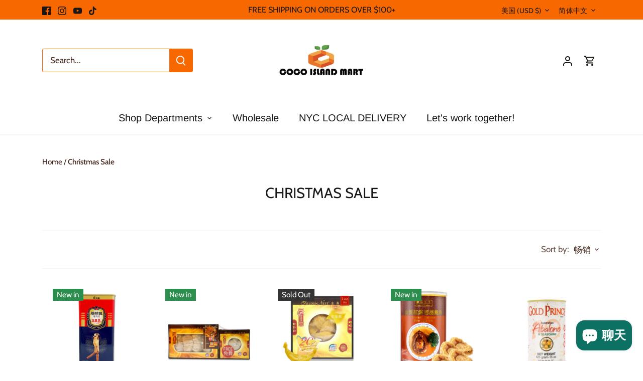

--- FILE ---
content_type: application/javascript; charset=utf-8
request_url: https://searchanise-ef84.kxcdn.com/preload_data.2W1h6o5T0s.js
body_size: 10006
content:
window.Searchanise.preloadedSuggestions=['milk tea','soy sauce','gluten free','lee kum kee','rice noodles','instant noodles','green tea','rice cake','sesame oil','japanese snacks','bubble tea','thai tea','fish sauce','ramen noodles','hot pot','product of japan','red bean','rice noodle','oyster sauce','chili oil','instant coffee','old town','jelly fruit','kit kat','coconut milk','lays chips','black tea','product of taiwan','chili sauce','black bean','prima taste','samyang noodles','dried shrimp','rice crackers','tapioca pearls','seaweed snack','hot sauce','black sesame','curry paste','dark soy sauce','sweet rice','bean curd','white coffee','black vinegar','old town white coffee','shrimp chips','soup base','moon cake','cooking wine','jasmine tea','sau tao','gold kili','instant noodle','sesame paste','chinese snacks','miso paste','oolong tea','dried mushroom','boba tea','ginger tea','rice vinegar','aik cheong','sesame seeds','egg roll','product of malaysia','white pepper','rice flour','egg noodles','pork sung','brown sugar','rice wine','hong kong','shaoxing wine','bean paste','rice paper','rice cracker','mochi daifuku','hi chew','prince of peace','hello kitty','master soy sauce','shrimp paste','palm sugar','miso soup','jelly fruits','chinese sausage','jelly candy','dry rice noodles','lao gan ma','red bean paste','chili crisp','sichuan peppercorns','rice cakes','light soy sauce','black boba tapioca pearls','sweet soy sauce','matcha powder','tom yum','spicy noodles','soy milk','ginger candy','tean\'s gourmet','lee kum','chinese tea','teh tarik','japanese sweets','ice cream','jelly straws','salted egg','dried fish','hoisin sauce','want want','sautao noodles','pad thai','old town coffee','black rice','japanese mochi','little sheep','fermented black beans','black sesame powder','potato chips','korean ramen noodles','rice vermicelli','taiwan snacks','dried shitake mushroom','lavender milk tea','jasmine rice','fried garlic','lee kee sauces','milk tea powder','bean sauce','soy bean','vermicelli noodle','dark soy','tapioca pearl','dried chili','old to','star anise','mung bean','fermented bean curd','korean noodles','boba pearls','instant ramen','sweet potato noodles','japanese noodles','lee kum kee sauce','herbal tea','sichuan pepper','bubble tea powder','royal family','banana milk','chen yun pao chuan','ramune soda','brown rice','curry powder','chili paste','mama noodles','chinese new year','udon noodles','rock sugar','glass noodles','rice c','dry noodles','thai noodles','wheat starch','red rice','chrysanthemum tea','rice seasoning','japanese tea','egg noodle','sea weed','sushi rice','old t','tea bags','dried squid','red chef','stir fry sauce','soy sau','bamboo shoots','choco pie','samyang buldak','matcha green tea','gluten free soy sauce','chili garlic','3:15 milk tea','fresh noodles','sticky rice','sau tao noodles','preserved plum','sweet potato','korean gochu-jang','nori seaweed','khong guan','tiger balm','rice noo','soy sa','chinese candy','bull head','glutinous rice','dry noodle','can food','red pepper','pho noodles','tapioca starch','szechuan peppercorn','rice ca','oreo crispy','fried onion','black bean paste','almond cookie','hot pot sauce','jin jin','beef jerky','sunflower seeds','coconut cream','chinese seasoning','fish sau','taro milk tea','black sugar','instant ramen noodles','jasmine green tea','fried shallots','bubble milk tea','shrimp chip','kewpie mayonnaise','grass jelly','thai chili','fish sa','furikake rice seasoning','peanut oil','dried plum','pineapple cakes','tamarind paste','corn starch','laksa paste','sesame sauce','sky flakes','dried mushrooms','kikkoman soy sauce','hot oil','gino milk tea','dumpling sauce','egg rolls','wheat noodles','sweet soy','ginger honey crystal tea','product of thailand','kimchi korean','rice n','nissin demae','five spice','hot pot base','sugar free','product of singapore','chinese herb','korean snacks','gluten free sauce','soba noodles','taro powder','seasoning sauce','red bean mochi','green bean','bonito flakes','lee kee','product of hong kong','shrimp sauce','milk candy','popin cookin','boba milk tea','stir fry','rice stick','rice cak','nongshim noodle','lee ku','potato starch','wide noodles','xo sauce','cream cracker','cup noodles','plum sauce','sesame seed','peanut snack','milk t','tom yum paste','japanese candy','pineapple cake','ito en','prince of peace tea','red pepper powder','soy s','ginger chews','rice cra','japanese curry','dried seaweed','lay\'s chips','red vinegar','japanese crackers','white rabbit','lee kum k','red beans','chili pepper','kaffir lime leaves','chili powder','hai di lao','mae ploy','preserved vegetable','spicy sauce','broad bean paste','white tea','nissin raoh','asian best','product of indonesia','sweet bean paste','mi goreng','soybean paste','sweet bean sauce','lemon grass','lee k','pork floss','lee kum kee soy sauce','red bea','mushroom seasoning','tea powder','milk te','instant milk tea','tapioca p','old tow','tea bag','spring roll','royal king','ginseng tea','soy paste','vietnamese coffee','lee kum kee abalone','dan dan','nissin ramen','sesame powder','oyster sa','no sugar','chicken essence','chop sticks','dan dan noodle','dried scallop','three squirrels','dried s','teriyaki sauce','chilli oil','shrimp crackers','japanese rice','fish snack','chicken rice','rice nood','red b','instant tea','prima paste singapore','chek hup','egg yolk','pad thai noodles','japanese rice crackers','duck sauce','fish cakes','fermented tofu','black se','tea leaves','black bean sauce','toasted sesame oil','lo mein noodles','white co','hello panda','white coff','gluten free oyster sauce','oyster sau','fried tofu','rice flakes','kim chi','tofu skin','chicken powder','red curry','thai te','five spice powder','yuzu kosho','broad bean','duck egg','lychee jelly','black s','spring roll wrapper','pixian doubanjiang','lotus seed','peanut candy','fish s','spicy noodle','salted egg yolk','choi heong yuen','pho soup base','noodle sauce','chili garlic sauce','taiwan noodles','rice noodl','bbq sauce','slim tea','garlic chili','black garlic','dried anchovy','thai t','shrimp noodles','kaoriya mochi','brown sugar milk tea','moon cakes','pei pa koa','coffee candy','rice crack','sweet chili sauce','sichuan chili','ginger chew','dried pork','fermented bean','barley tea','pad thai sauce','philippines product','nai pramong','jelly straw','riceberry rice','shin ramen','nasi lemak','maesri curry','chinese noodles','milk powder','fish ball','nissin demae ramen','kit k','char siu','goji berry','noodle soup','soy beans','koon chun','japanese snack','coconut c','chili peppers','ning chi','cream crackers','eel sauce','bean c','soy sauc','black soy sauce','canned abalone','rice wine vinegar','cup noodle','almond powder','ramen noodle','gilim tom\'s farm','chinkiang vinegar','instant rice','peanut sauce','dark s','rice sticks','3 in 1 coffee','strawberry mochi','pearl river bridge','japanese sauce','shrimp c','kecap manis','mung bean noodles','gold kili tea','wheat flour','farmer peanuts','condensed milk','la flor','soy sauce kikkoman','broad beans','korean bbq','pickled ginger','hainanese chicken rice','chinese herbal tea','samyang sauce','golden mountain','bamboo shoot','red curry paste','wide rice noodles','japanese food','sky flakes cracker','cooking oil','ponzu sauce','product of china','fish cake','black b','casa milk tea','japanese drinks','mapo tofu','shiitake mushroom','pork dumplings','singapore curry','white pepper powder','curry p','white c','almond cookies','hot po','honey butter','genmai cha','royal milk tea','coconut water','sweet chili','white rice','lee kum kee oyster sauce','dried black fungus','sesame candy','mr kimchi','hot noodles','rice candy','d plus','dried p','chinese black vinegar','rice cr','thai basil','ho fun','salmon skin','spicy ramen','black sesa','ballerina tea','rice crac','china tea','dried noodles','chilli sauce','spicy snack','strawberry milk','dried anchovies','pork jerky','sam yang','black bean noodles','lotus root','qbubble tea powder','ban lan gen','wood ear','gummy candy','q bubble','kaya jam','kracie popin','dipping sauce','singapore laksa','korean rice cakes','chinese 5 spices','sweet and sour','agar agar','sweet rice flour','chow mein noodles','dim sum','hon tsuyu','red yeast','vegetarian oyster sauce','black bea','sambal sambal','sweet po','hello kitty marshmallow','tapioca pear','cafe du monde coffee','fish sauc','salad dressing','dark so','short grain rice','red yeast rice','hong kong tea','glutinous rice flour','white coffe','yakisoba noodles','shrimp cracker','coconut jelly','red ginger','2 in 1 coffee','sesame oi','tean\'s gourmet paste','teans gourmet','bean cu','jelly fruit candy','mochi cake','coconut candy','red chili','weight loss','pearl river','pork s','shiitake mushrooms','plum candy','beef noodles','tao kae noi','shallot sauce','thick soy sauce','ice pop','black beans','bak kut teh','hot pepper','organic products','sweet potat','shrimp ch','light soy','kit ka','aik cheong teh tarik instant 3 in 1 milk tea beverage','soy bean paste','soy sauces','golden curry','squid snack','malaysian curry paste','red bean curd','fresh food','japanese noodle','fortune cookies','turtle chips','sambal nasi lemak','vegetarian meat','old town milk tea','black sesam','chrysanthemum flower tea','satay sauce','passion fruit','rice fl','black sesame seed','pork fu','jin jin jelly','haw flakes','mustard green','ahmad tea','want want rice crackers','preserved mustard','canned fish','striking popping candy','soup mix','green curry','gluten free hoisin','oriental mascot','boba straw','green onion','rice stick noodles','sac sac','sweet rice cake','sweet pot','almond roca','six fortune','3:15 pm tea','royal family mochi','thai coffee','chili bean sauce','m & m','purple rice','red dates','healthy boy','fried dace','coconut cookies','wonton noodle','szechuan pepper','garden cream wafers','wide noodle','dried noodle','dried chili peppers','tea latte','sweet sauce','aik che','dry mushroom','hot mustard','red be','mom\'s dry noodle','hong kong milk tea','made in taiwan','korean ginseng tea','kikkoman soy','green tea bags','korean bbq sauce','korean sauce','guava tea','roasted eel','fish snacks','mama sita','jelly cups','tapioca flour','chinese product','sweet bean','ginger c','aik ch','thailand food','oyster sauc','tai tea','prima t','shrimp chi','fried noodles','gluten free dark soy sauce','coconut m','face mask','japanese mayo','potato chip','boba p','dry rice noodle','peanut cookie','dumpling flour','hot bean sauce','fried chicken','sambal oelek','rice roll','tonkatsu sauce','chinese sau','bubble t','curry noodle','cheese ramen','dried pl','green t','jelly sticks','korean red pepper','char siu sauce','black sweet rice','salted e','gold ki','kopiko coffee','rice pap','dried sh','curry laksa','chekhup 3 in 1','fried rice','egg r','buckwheat noodles','goji berr','2 in 1 milk tea','eagle brand medicated oil','pagoda premium shaoxing','shitake mushroom','rose milk tea','sesame p','jjajang noodles','pickled cabbage','dried bean','farmer brand','rice w','dried lily','instant soup','boba pearl','rice f','ube extract','bean thread','jelly fruit jellies','ramen noodles japan','rice win','rice flake','korean tea','bean cur','sweet and sour sauce','lavender tea','egg roll wraps','sichuan chili oil','japanese soy','gochujang sauces','so men','taro boba','dried scallops','hair dye','matcha pocky','konjac jelly','fresh noodle','tom yu','chicken soup','instant miso','sapporo ichiban','green tea powder','sunflower crackers','sweet corn','jin ramen','vita soy','sui mi ya cai','tea leaf','black cardamom','master kong','fried bean curd','korean rice','cha cha sunflower','thai sauce','wing wah','milk drink','diet tea','hot p','garlic powder','gold kil','cooking win','rice wi','matcha latte','chinese sa','shao xing','rice powder','dried shiitake mushroom','nice choice','rice season','haidilao hot pot dipping sauce 4.2 oz','white p','chan p','big roll','pad th','ginger milk tea','wai wai','chili flakes','dried wood ear mushrooms','chai tea','hot chili oil','chan pui','sweet s','milk chocolate','rock candy','black vin','thai iced tea','ginger drink','por kwan laksa paste','sweet vinegar','black ses','lee kum kee hoisin sauce','sesame pas','crunchy garlic','curry sauce','brown s','rose milk','dried fruit','green te','chicken ess','shallot oil','nasi goreng','dried plu','pho bo','mrs tran','nishiki rice','ho fan','roasted seaweed','mushroom powder','asian seasoning','honey ginger','gluten free noodles','japanese mayonnaise','lee kum kee ready sauces','chinese cooking wine','chow fun','tea cup','made in singapore','black pepper','sweet pota','tradition tea','greenmax black tea powder','rose wine','peanut cake','prima taste singapore','shin black','white pe','samyang carbo spicy chicken fried noodles','low sodium soy sauce','ren he tang','mochi candy','teh ta','jasmine tea bags','fruit jelly','rice v','sausage chinese','thai curry','fish skin','sun cake','garam masala','cinnamon sticks','kuze fuku','ma ma sauces','rose tea','baby bottle','japanese soda','thai tea mix','boba pear','sweet r','spicy soup','spicy chili','hair color','green tea mochi','mrs tran\'s','sriracha chili sauce','mushroom soy','fried o','pearl river bridge soy','thai rice','old town white coffee 3 in 1','huy fong','black pepper sauce','rice ball','rice cooking wine','milk tra','coconut crea','clever mama','black bean powder','spicy chili crisp','pumpkin seed','sushi vinegar','thai noodle','red sugar','mushroom sauce','chow mein','fried gar','rice vine','rice pa','sau t','jelly f','pork su','sweet ri','lichee black tea 1lb','sambal tumis','shrimp cra','mirin wine','pu erh','sweet so','mochi ice','grass jelly powder','dry fish','thai tea leaves','korean chili flakes','soba sauce','foojoy tea','tao kae','rapeseed oil','fermented b','sichuan peppercorn','ramen bowl','dry shrimp','white r','white pepp','garlic sauce','lo mein','cold noodle','chili p','indonesian food','yu yee','fresh fruit','boba powder','lychee in syrup','kracie ichikami','zha cai','white curry','shin light','oyster s','corn soup','rice p','instant ginger','green beans','fish maw','tamari soy sauce','3 ballerina herbal tea dieters drink extra strength','instant co','thai milk tea','chinese her','pocky bundle','slimming tea','peanut butter','hot and sour','casa milky','aik c','cha cha','spicy hot sauce','prawn chips','lemongrass paste','chili bean paste','bean noodles','rice rolls','garden wafers','chicken sauce','ice crea','kimchi noodles','aloe garden','pandan leaves','dried shr','premium soy sauce','black v','shichimi togarashi','abalone sauce','noodles instant','vifon vietnamese','ginger ch','ginger powder','black p','cooking w','honey butter chips','instant hot pot','tteokbokki tteok','dried mango','brown su','shrimp noodle','prince of p','aloe garden bebida de aloe','fan\'s kitchen','thin noodles','low sodium','prawn crackers','ginger te','pad tha','won ton','egg ro','black soy','black milk tea','sugar cane','aik cheo','fish c','pork sausage','boba drink','sweet potato starch','flower tea','gino tea','instant boba','white f','toban djan','taiwan tea','genki forest','wheat cake','asia rice','sesame s','black be','yan yan','chinese noodle','water chestnut','soybean sauce','buldak topokki','bubble te','korean spicy','lao gan','brown sugar tea','pickled g','sau ta','loose tea','dark soy sa','pickled mustard','glass n','chan pui mui','korean ginseng','pork f','soda crackers','glass noodle','quail eggs','wasabi peas','pepper paste','lemon tea','meiji chocolate','almond cakes','tea candy','salted fish','chin su','the alley','jasmine ri','bone broth','sweet ric','nongfu spring','milk is','potato noodles','winter melon','lux body wash','barbecue sauce','minced garlic','agar agar powder','jasmine r','sushi seaweed','instant n','japanese fruit mochi','moon ca','dried f','malaysian curry','red yea','lotus leaves','fish sna','teh t','vietnamese foods','flavor coffee','green pea','ranong tea','chinese sausages','coconut mi','chocolate cookie','was candy','rice vin','popping candy','coconut cr','tempura mix','doll ramen','black sesame cereal','gold k','vietnamese noodles','pat chun','black ri','bamboo s','fresh vegetables','body wash','black sesame paste','sesame balls','white flower','dried peppers','mochi roll','rendang paste','mabo tofu','ge xian weng','calbee shrimp','lavender milk','chicken broth','chinese herbal','snacks japanese','banana m','dark chocolate','red c','prima paste','honey tea','dried pepper','kaffir lime','tom y','choi heong yuen bakery','chinese pepper','red date','matcha tea','dede instant','golden lion','wide rice','sesame o','coconut jam','bull head bbq sauce','boba milk','tea in can','chen yun','spicy bean paste','noodle bowl','green tea latte','minced ginger','moon c','rice berry','black garlic ramen','nissin noodles','brown rice noodles','brown suga','tean\'s gourmet malaysian traditional tumisan kari paste','steam buns','hard candy','char sui','baby bo','cane sugar','rice vi','japanese cake','chekhup ipoh','raw peanut','matcha kit kat','noodle king','cherry blossom','lipton tea','potato st','jelly s','japanese ramen','korean chili','glass noo','spicy noo','massaman curry','lime leaves','ban lan','red miso','china candy','bot ga','tian jin','master soy','chili bamboo shoots','loose leaf tea','noodle fresh','kikkoman teriyaki','century eggs','seaweed snac','prima tas','potato s','almond milk','dry pork','curry past','chili c','fermented bea','buckwheat soba','banh pho','peach mochi','viet food','taro mochi','sunflower jasmine tea','baby b','mayonnaise product','lee kum lee','wheat noodle','rice no','made in malaysia','kopiko brown','sesame dressing','white ra','korean food','green max','shrimp crack','tea mix','iced tea','seaweed chips','red bean cake','palm su','fried shallot','beef rendang','ban la','ma la','salty egg','three rings rice','white miso','honey gin','jelly st','red r','sesame cookie','made in japan','dry s','pagoda shaoxing','korean ginseng root','yakisoba sauce','milk tea pow','black fungus','fish snac','dashi stock','rice s','lan tea','king car','fresh galangal','lemon crackers','pocas ginger chew','white flo','pad t','soy noodles','strawberry milk tea','singapore noodles','chicken ramen','coconut oil','crab paste','hot spicy','rice flou','korea products','fruit candy','thai soy sauce','sweet potato noodle','broad bea','aloe vera','udon noodle','cooking wi','mung bean cake','fried g','la mian','sweet potato n','luncheon meat','coconut curry','seasoning mix','apple juice','preserved cabbage','old town coffee 3-in-1','ramen noo','tseng noodles','instant noo','white fungus','crab chips','abc jelly','ginger milk','red boat','dried longans','bun bo hue','rice vermi','no msg','dried to','chung jung one','wel pac','japanese s','dragon fruit','3 ballerina herbal','toms farm','wong lo kat','korean c','nin jiom pei pa koa','taro pow','unagi sauce','ginger honey','japanese soup','wheat gluten','chim dii','moon cak','老干妈香辣脆 laoganma spicy chili crisp oil szechuan sauce 7.41 oz 210 g jar','abc chili sauces','s&b wasabi in tube','plum extract','milk tea po','black r','seaweed snacks','red peppers','dried fis','shrimp crac','ban l','bag tea','pickled mustard green','japanese sauces','gift box','honey ginger tea','banana mochi','gift card','energy drink','instant noodles spicy','sea salt','skin care','wasabi powder','rico bubble milk tea','haidilao hot pot base','cafe du monde','lychee tea','hello ki','seafood noodles','thai curry paste','dried ch','instant c','prima tast','instan noodle','green peas','pepper sauce','chicken flavored chips','lee kum kee s','jasmin tea','noodle pack','healthy boy soy sauce','sushi r','garlic oil','black ric','light so','white peppercorn','pho ga','yellow curry paste','mung bea','nin jiom','hazelnut coffee','vegan sauce','green curry paste','sesame crackers','noodle spicy','chicken noodles','asian best rice','soy sauce paste','sea cucumber','white cof','almond cake','dried shiitake','shrimp egg noodle','calbee fruit granola','strawberry pocky','japanese ma','sesame po','ready to eat','mango mochi','spicy bean sauce','spicy oil','yuzu juice','bean curd sheets','chinese rose wine','sa giang','four seas seaweed','vietnamese rice','ramen snack','palm s','dried mus','instant rice noodle','greenmax black sesame powder','cookies taiwanese','rice cooker','rice wrapper','kimlan soy','bean cake','spicy mayo','coconut sugar','mung beans','flat rice noodle','ajinomoto msg','corn dog','galangal powder','soup paste','ramen n','tradition jasmine green tea','red y','dashi kombu','curry pas','fish paste','thai c','hot pot soup base','white rabbit soft candy','ginseng t','fermented black bean','water chestnuts','kaya coconut jam','fish sn','gluten f','farmer bra','chili bean','beef bone broth','lucky me','chow fun noodles','hong kon','ten ren','g coffee','yamasa soy sauce','brown sug','shrimp pas','squid jerky','prince of','por kwan','ju c','red yeas','chinese sesame paste','chicken b','kam yen jan','job\'s tears','chicken essen','fried ga','cook sauce','togarashi spice','ground bean sauce','viet nam','dried tofu','sushi sauce','milk tea mix','yamamotoyama genmai cha','sesame seed oil','chinese s','dried cuttlefish','glass nood','milk can','durian cake','msg powder','wang wang','coconut mil','chinese vinegar','dried longan','sa cha','rice ver','pop pan','glass noodl','dumpling wrap','hot green peas','sesame cookies','garlic paste','maggi noodle','koi kei','instant rice noodles','zheng gu shui','chu hou','salted plum','shiro miso','rice flo','hao hao','blood pressure tea','olive oil','golden starlight mooncake','sam yan','honey gi','mirin sake','black boba','brown r','matcha oreo','noodles spicy','jelly str','chili oi','peach tea','instant coffee 3 in 1','coffee milk','beef jer','curry po','taiwan dessert mochi','and honey','white flower oil','sichuan p','rice cookies','dark soy s','oolong tea bags','pocas honey','preserved p','chinese snack','japan noodle','rice starch','bin bin','beef broth','red rice noodle','spicy nood','sweet c','egg noodl','bamboo sh','chinese shaoxing wine','miso p','korean instant','khong gua','honey g','black sesame oil','medicated oil','nam prik','honey ging','make up','miso ramen','ube mochi','sour plum','purple yam','bull head hot pot','pork b','daifuku mochi','sesame see','rice vineg','frozen food','bubble milk','egg noo','thai food','chinese sausa','dried shrimps','seaweed chip','sun flower','vegan noodles','cup of noodles','soup noodles','chicken esse','palm suga','jelly stra','black bean noodle','kung-fu noodles','dry f','teh tar','ginger t','toasted sesame','taiwanese noodle','sweet sour','pepper flakes','dark soy sau','water powder','black sea','diy candy','pancit canton','lao ga','over sea','preserved plu','tung i','jasmine tea latte','brown sugar syrup','melon soda','walnut almond','master s','sea wee','rice flak','white miso paste','thin soy sauce','rice verm','milk rea','soup b','farmer bran','z roll','dried shri','korean snack','furikake seasoning','korean p','ube powder','singapore noodle','mirin sauce','guava candy','fried chili','dried chi','dan dan noodles','chocolate pocky','candied nuts','fish can','lavender m','pho noo','spicy noodl','dried peach','bitter melon','all item','dim sum dumplings','mochi japan','yogurt drink','kombu dried','chapagetti noodles','curry leaves','mama tom yum noodles','herbal jelly','peace ginger candy chews','spicy seaweed','pearl river bridge superior soy sauce','farmer b','lo mei','health and wellness','potato flour','chicken e','rice b','chinese five spice','taro pastry','coriander seeds','chicken seasoning','hot bean paste','fruit tea','wu mu noodle','mein noodles','pearl ri','chan mui','brown ri','black pe','old mule','indofood fried rice','banana chips','brown sugar boba','red ye','tamarind concentrate','red cu','black bean mochi','chili cris','pure sesame oil','biscuit cookies','rice japanese','egg nood','wan ja shan','chili garlic in oil','coconut powder','s&b crunchy garlic','prince of pea','tempura dipping sauce','prima taste laksa','pi pa','jelly fi','belacan paste','shitake mushroom\'s','kadoya sesame oil','black coffee','fuchung village','sichuan oil','tean gourmet','little sheep hot pot soup base','preserved pl','soy bean sauce','soy free','sweet an','royal milk','tea tin','dried fi','ginger paste','shrimp p','herbal soup','soy bea','instant seaweed soup','fermented black','tofu snack','chen yun pao chua','kam yen','ban lan g','pho noodle','kimbo brand pork sung cooked dried pork 18 oz','nong shim','red ri','shrimp chin','potato star','instant hot','dieters tea','pu er','green tea kit kat','sweet flour','almond cooki','korean soup','soy milk powder','garlic chi','light s','sand ginger','ramen soup','black su','ban lan ge','ramen sauce','red vineg','egg n','amoy soy','foojoy lichee black tea','spicy chips','dried beancurd','char s','osmanthus tea','teh tari','chinese rice wine','roasted peanut','seafood noodle','dry food','green c','la f','japanese dressing','gluten free soy','ginger honey tea','fried c','sweet bea','sticky ri','soup ba','coffee 3 in 1','prince o','bing bing','hong kong noodles','melon milk','fruit snacks','cooking rice wine','baby bott','instant ho','coffee milk tea','i mei','glutinous rice balls','plum ca','japanese soup base','spicy b','flat noodle','white milk tea','3:15pm milk tea','vicrea and honey','red tea','food jar','chili cr','japanese green tea','rice bran','korea noodle','jelly fr','sesame noodles','thai n','rice fla','lemon puff','choi heong','coconut drink','mung bean flour','plum sau','ramen samyang','bull h','laver seaweed','boss coffee','lotus root powder','mochi ice cream','mung b','fish balls','fish ca','sour candy','dried m','pu tea','dried l','sweet cooking wine','chicken bouillon','china beer','korean products','flavored drink','taro po','tiger ba','kung pao','tea chrysanthemum','tofu sheet','lao g','japanese may','dark soy sauc','pei pa','curry noodles','sweet tea','sichuan pe','soy m','dried bean curd','vermicelli noodles','chan pui mui plum','chili garli','candy japanese','lychee candy','bean curd stick','panang curry','singapore c','brown sugar milk','sauce lee kum kee','pei tien','white peppe','crispy anchovy','tea pot','coffee can','red p','monosodium glutamate','dried ancho','yee noodles','big bowl','bot san day','miso sou','matcha milk tea','japanese rice seasoning','datu puti','thai noo','sau tao noodle','seafood sauce','matcha po','fresh onion chili','dried c','kim tu thap','sesame snack','mung bean starch','hong king','asia ri','rice noodles vietnamese','perilla oil','black g','milk tea r','spicy s','shrimp cr','ito en tea','greenmax matcha powder','lays cucumber','crushed chili','lee kum kee soup base','beef j','asian best rice sticks noodles','beef jerk','rock su','black vi','dried shrim','chicken base','dried t','dan da','khong guan assorted biscuits','jelly frui','black f','gold kili red date tea','taro milk','shirakiku japanese','ma po','rice seasonings','crispy chili','old town co','chacha roasted sunflower seeds','dried b','evaporated milk','ma po tofu','mango tea','ginseng co','banana mi','coconut milk powder','jasmine ric','roasted tea','mrs tran rice paper','singapore n','dry rice','lichee black tea','red pe','3 in 1 coffe','bamboo shoo','baby c','taiwan dessert','2x spicy','hot pepper paste','soba noodle','hong ko','seaweed soup','red pepp','cj foods','pancit bihon','sau tao dan dan noodle','sweet potato noo','crisp chili','cup ramen','won ton soup','orange pa','chilli paste','curry pa','pickled gi','japan soda','lays potato','sushi ri','lam sheng kee','ya cai','chop stick','pea cakes','gummy food','brown rice n','pad thai noodle','sa te','bulgogi korean bbq original sauce','cappuccino coffee','dede thai coffee','chinese spice','singapore cu','japanese cookies','lye water','fresh produce','prima ta','stir fry noodles','citron tea','noodle cup','black sug','instant noodles taiwan','fish chips','curry seasoning','tamanishiki rice','tran\'s kitchen','chin kee','organic rice','momo puri','viet way rice noodle','drink thai tea','tamarind candy','bean snack','red bean paste sweet','sesame mochi','thai fish sauce','mushroom pow','chili g','herb tea','top s','bbq sau','yum yum sauce','bao buns','ppushu ppushu','old town 2 in 1','dried chinese','made taiwan','itoen tea','red chili powder','rice seas','kimlan soy sauce','soybean drink','rose m','less sugar','bruce cost','sweet a','somen noodles','udon noodles instant','sea w','pork sun','green m','nescafe 3 in','black rice vinegar','korean n','sun ming jan','sushi ric','black vine','sweet and s','ginger ho','sweet cake','bubble tea mix','pocas tea','dried pea','nata de coco','ma ma noodle','jin ra','dried shiitake mushrooms','tk food','kasugai lychee','jin rame','takoyaki balls','thin rice noodles','bean s','grilled seaweed','maesri masaman curry paste','lee kum ke','ginger ale','rice seaso','red yeast rice fermented','want wa','seaweed salad','hadson toko','hot pot sau','korean rice cake','new year','jelly fruits candy','tiger sugar','pork bun','white vinegar','oolong te','asian rice','k f','been noodle vermicelli','pickled ging','ice coffee','pagoda shaoxing wine','slw baby bottle yogurt drink','dried anchov','chicken stock','shin ramyun','crab meat','self heating hot pot','aik cheong hazelnut','z roll farm','kikkoman s','3 in 1 milk tea','farmer brand dried peanuts','ramen seasoning','plum sauc','vegetarian sauce','tea leave','instant noodl','choco p','dried lotus seed','potato noodle','chan pu','wangzhihe sesame','green milk tea','dried squi','king noodle','oolong t','vita so','mung be','pickled cucumber','instant beef noodles','lee kum kee dark','nai p','nai pr','3 in 1 co','black gar','ho f','mae p','japanese cracker','sesame pow','sticky r','vietnamese co','lemon ginger tea','asian bes','korean s','shrimp chins','tean\'s gourmet malaysian','curry ramen','corn snack','sunflower cracker','dynasty tea','dried sq','tofu s','fried on','seasoned rice vinegar','garlic f','dried a','fish seasoning','black sesame cake','shredded pork','grain rice','super q','black sesame cookies','soy b','sweet p','non dairy','bull hea','beef pho','miso pas','bread flour','zojirushi food jar','mae plo','non fried noodles','banana mil','yellow bean','red chili pepper','red bean pa','detox tea','golden mountain sauce','samyang cheese','fortune cookie','chili sau','soda cracker','lavender mil','bean curd s','tao k','japanese soups','kee kum kee','boba milk tea powder','panang curry paste','yum yum','white cu','sunflower tea','rice snack','fried gluten','seaweed s','fresh ramen noodles','self heat','hawthorn fruit','free gift','citron honey tea','fermented bean cu','qbubble taro','dried sea','wide noo','dried chili pepper','ramen hot flavor','miso past','japanese soy sauce','tean\'s chicken curry','asian best rice sticks','adult products','korean ramen','ri ce','hong kong egg noodles','hot noodle','pearl r','prince of pe','dried anc','katsuo sauces','e-fa black boba tapioca pearls for bubble','ice cre','snail noodle','wu mu','soy sauce japanese','rice r','thai i','boba po','rice st','t k food','green s','korean no','kung fu noodles','jane jane','cream soda','sweet crackers','old town milk','seaweed sna','ice pops','yin tea','cake flour','korean coffee','thai s','salted beans','purple ri','instant coff','taro p','hot chocolate'];

--- FILE ---
content_type: application/javascript; charset=utf-8
request_url: https://searchanise-ef84.kxcdn.com/templates.2W1h6o5T0s.js
body_size: 802
content:
Searchanise=window.Searchanise||{};Searchanise.templates={Platform:'shopify',StoreName:'CoCo Island Mart',AutocompleteShow:'N',AutocompleteDescriptionStrings:3,AutocompleteShowProductCode:'N',AutocompleteShowRecent:'Y',AutocompleteItem:'<li class="snize-ac-odd snize-product ${product_classes}" data-original-product-id="${original_product_id}" id="snize-ac-product-${product_id}"><a href="${autocomplete_link}" class="snize-item clearfix" draggable="false"><span class="snize-thumbnail"><img src="${image_link}" alt="${autocomplete_image_alt}" class="snize-item-image ${additional_image_classes}" style="max-width:70px;max-height:70px;" border="0"></span><span class="snize-overhidden">${autocomplete_product_ribbons_html}<span class="snize-title">${title}</span>${autocomplete_product_code_html}${autocomplete_product_attribute_html}<span class="snize-description">${description}</span>${autocomplete_prices_html}${autocomplete_in_stock_status_html}${reviews_html}</span></a></li>',AutocompleteResultsHTML:'<div style="text-align: center;"><a href="#" title="Exclusive sale"><img src="https://www.searchanise.com/images/sale_sign.jpg" style="display: inline;" /></a></div>',AutocompleteNoResultsHTML:'<p>Sorry, nothing found for [search_string].</p><p>Try some of our <a href="#" title="Bestsellers">bestsellers →</a>.</p>',AutocompleteResultsOrder:["suggestions","products","categories","pages"],SmartNavigationOverrideSeo:'Y',ShowBestsellingSorting:'Y',ShowDiscountSorting:'Y',CategorySortingRule:"searchanise",ShopifyLocales:{"zh-TW":{"locale":"zh-TW","name":"Chinese (Traditional)","primary":false,"published":true},"zh-CN":{"locale":"zh-CN","name":"Chinese (Simplified)","primary":false,"published":true},"ko":{"locale":"ko","name":"Korean","primary":false,"published":true},"ja":{"locale":"ja","name":"Japanese","primary":false,"published":true},"en":{"locale":"en","name":"English","primary":true,"published":true}},ColorsCSS:'div.snize-ac-results span.snize-title { color: #F76800; }div.snize-ac-results li.snize-category a.snize-view-link { color: #F76800; }div.snize-ac-results.snize-ac-results-mobile span.snize-title { color: #F76800; }div.snize-ac-results.snize-ac-results-mobile li.snize-category { color: #F76800; }div.snize-ac-results .snize-no-products-found-text .snize-no-products-found-link { color: #F76800; }div.snize-ac-results div.snize-price-list { color: #0D0D0D; }div.snize-ac-results.snize-ac-results-mobile div.snize-price-list { color: #0D0D0D; }div.snize-ac-results li.snize-view-all-link span { color: #F76800; }div.snize-ac-results.snize-ac-results-mobile li.snize-view-all-link span { color: #F76800; }',ShowBrandBadge:'free'}